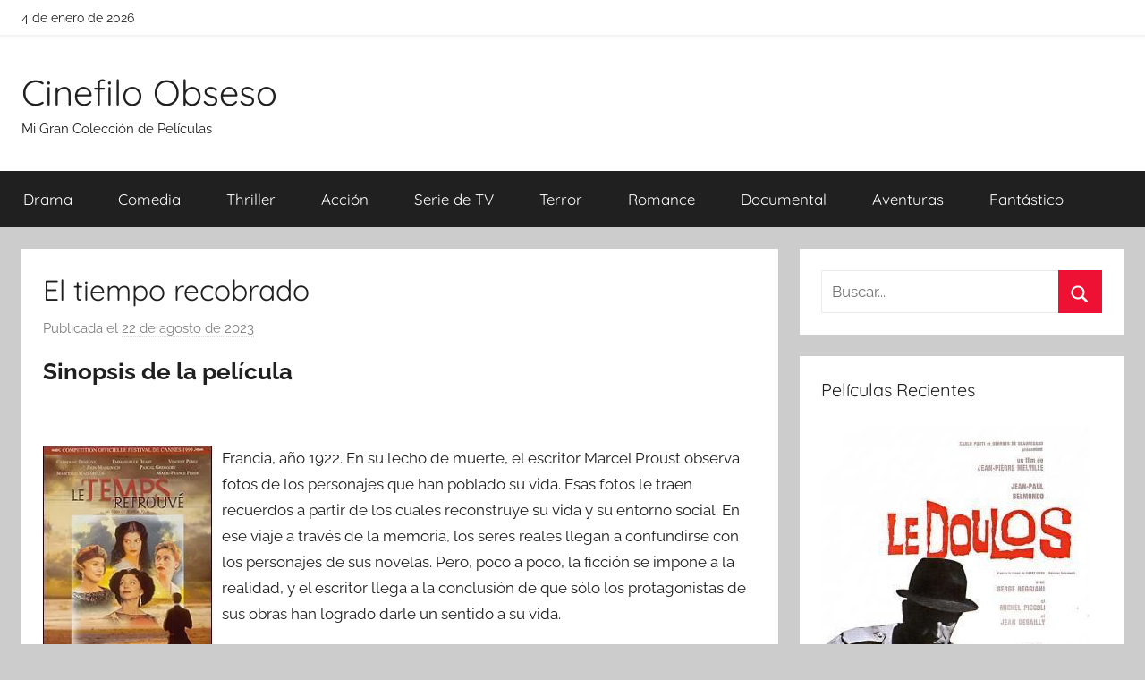

--- FILE ---
content_type: text/html; charset=UTF-8
request_url: https://cinefiloobseso.info/el-tiempo-recobrado.html
body_size: 9752
content:
<!DOCTYPE html><html lang="es"><head><meta charset="UTF-8"><meta name="viewport" content="width=device-width, initial-scale=1"><link rel="profile" href="http://gmpg.org/xfn/11"><link media="all" href="https://cinefiloobseso.info/wp-content/cache/autoptimize/css/autoptimize_bd4d74ea4636b2b7c994c18fa1523a76.css" rel="stylesheet"><title>Descargar Película: &quot;El tiempo recobrado&quot;</title><meta name="description" content="Francia, año 1922. En su lecho de muerte, el escritor Marcel Proust observa fotos de los personajes que han poblado su vida. Esas fotos le traen recuerdos a partir de los cuales reconstruye su vida y su entorno social. En ese viaje a través de la memoria, los seres reales&hellip;"><meta name="thumbnail" content="//cdn1.cinefiloobseso.info/covers/1/196804375.jpg"><meta name="robots" content="index, follow, max-snippet:-1, max-image-preview:large, max-video-preview:-1"><link rel="canonical" href="https://cinefiloobseso.info/el-tiempo-recobrado.html"><meta property="og:url" content="https://cinefiloobseso.info/el-tiempo-recobrado.html"><meta property="og:site_name" content="Cinefilo Obseso"><meta property="og:locale" content="es_ES"><meta property="og:type" content="article"><meta property="article:author" content=""><meta property="article:publisher" content=""><meta property="article:section" content="Drama"><meta property="og:title" content="Descargar Película: &quot;El tiempo recobrado&quot;"><meta property="og:description" content="Francia, año 1922. En su lecho de muerte, el escritor Marcel Proust observa fotos de los personajes que han poblado su vida. Esas fotos le traen recuerdos a partir de los cuales reconstruye su vida y su entorno social. En ese viaje a través de la memoria, los seres reales&hellip;"><meta property="og:image" content="//cdn1.cinefiloobseso.info/covers/1/196804375.jpg"><meta property="og:image:secure_url" content="//cdn1.cinefiloobseso.info/covers/1/196804375.jpg"><meta property="og:image:width" content="0"><meta property="og:image:height" content="0"><meta property="fb:pages" content=""><meta property="fb:admins" content=""><meta property="fb:app_id" content=""><meta name="twitter:card" content="summary"><meta name="twitter:site" content=""><meta name="twitter:creator" content=""><meta name="twitter:title" content="Descargar Película: &quot;El tiempo recobrado&quot;"><meta name="twitter:description" content="Francia, año 1922. En su lecho de muerte, el escritor Marcel Proust observa fotos de los personajes que han poblado su vida. Esas fotos le traen recuerdos a partir de los cuales reconstruye su vida y su entorno social. En ese viaje a través de la memoria, los seres reales&hellip;"><meta name="twitter:image" content="//cdn1.cinefiloobseso.info/covers/1/196804375.jpg">  <script async src="https://www.googletagmanager.com/gtag/js?id=G-231993CWSS"></script> <script>window.dataLayer = window.dataLayer || [];
  function gtag(){dataLayer.push(arguments);}
  gtag('js', new Date());

  gtag('config', 'G-231993CWSS');</script></head><body class="wp-singular post-template-default single single-post postid-8632 single-format-standard wp-embed-responsive wp-theme-donovan wp-child-theme-cine blog-grid-layout author-hidden tags-hidden post-thumbnail-hidden">
<div id="page" class="site"> <a class="skip-link screen-reader-text" href="#content">Saltar al contenido</a><div id="header-top" class="header-bar-wrap"><div id="header-bar" class="header-bar container clearfix"><div class="header-content"> <span class="header-date">4 de enero de 2026</span></div></div></div><header id="masthead" class="site-header clearfix" role="banner"><div class="header-main container clearfix"><div id="logo" class="site-branding clearfix"><p class="site-title"><a href="https://cinefiloobseso.info/" rel="home">Cinefilo Obseso</a></p><p class="site-description">Mi Gran Colección de Películas</p></div></div><div id="main-navigation-wrap" class="primary-navigation-wrap"><div id="main-navigation-container" class="primary-navigation-container container"> <button class="primary-menu-toggle menu-toggle" aria-controls="primary-menu" aria-expanded="false" > <svg class="icon icon-menu" aria-hidden="true" role="img"> <use xlink:href="https://cinefiloobseso.info/wp-content/themes/donovan/assets/icons/genericons-neue.svg#menu"></use> </svg><svg class="icon icon-close" aria-hidden="true" role="img"> <use xlink:href="https://cinefiloobseso.info/wp-content/themes/donovan/assets/icons/genericons-neue.svg#close"></use> </svg> <span class="menu-toggle-text">Menú</span> </button><div class="primary-navigation"><nav id="site-navigation" class="main-navigation" role="navigation"  aria-label="Menú principal"><ul id="primary-menu" class="menu"><li id="menu-item-6642" class="menu-item menu-item-type-taxonomy menu-item-object-category current-post-ancestor current-menu-parent current-post-parent menu-item-6642"><a href="https://cinefiloobseso.info/category/drama">Drama</a></li><li id="menu-item-6643" class="menu-item menu-item-type-taxonomy menu-item-object-category menu-item-6643"><a href="https://cinefiloobseso.info/category/comedia">Comedia</a></li><li id="menu-item-6644" class="menu-item menu-item-type-taxonomy menu-item-object-category menu-item-6644"><a href="https://cinefiloobseso.info/category/thriller">Thriller</a></li><li id="menu-item-6645" class="menu-item menu-item-type-taxonomy menu-item-object-category menu-item-6645"><a href="https://cinefiloobseso.info/category/accion">Acción</a></li><li id="menu-item-6646" class="menu-item menu-item-type-taxonomy menu-item-object-category menu-item-6646"><a href="https://cinefiloobseso.info/category/serie-de-tv">Serie de TV</a></li><li id="menu-item-6647" class="menu-item menu-item-type-taxonomy menu-item-object-category menu-item-6647"><a href="https://cinefiloobseso.info/category/terror">Terror</a></li><li id="menu-item-6648" class="menu-item menu-item-type-taxonomy menu-item-object-category menu-item-6648"><a href="https://cinefiloobseso.info/category/romance">Romance</a></li><li id="menu-item-6649" class="menu-item menu-item-type-taxonomy menu-item-object-category menu-item-6649"><a href="https://cinefiloobseso.info/category/documental">Documental</a></li><li id="menu-item-6650" class="menu-item menu-item-type-taxonomy menu-item-object-category menu-item-6650"><a href="https://cinefiloobseso.info/category/aventuras">Aventuras</a></li><li id="menu-item-6651" class="menu-item menu-item-type-taxonomy menu-item-object-category menu-item-6651"><a href="https://cinefiloobseso.info/category/fantastico">Fantástico</a></li></ul></nav></div></div></div></header><div id="content" class="site-content container"><div id="primary" class="content-area"><main id="main" class="site-main"><article id="post-8632" class="post-8632 post type-post status-publish format-standard has-post-thumbnail hentry category-drama actores-andre-engel actores-arielle-dombasle actores-catherine-deneuve actores-chiara-mastroianni actores-christian-vadim actores-dominique-labourier actores-edith-scob actores-elsa-zylberstein actores-emmanuelle-beart actores-georges-du-fresne actores-helene-surgere actores-jacques-pieiller actores-john-malkovich actores-marcello-mazzarella actores-marie-france-pisier actores-mathilde-seigner actores-melvil-poupaud actores-pascal-greggory actores-philippe-morier-genoud actores-vincent-perez directores-raoul-ruiz paises-francia"><div class="post-content"><header class="entry-header"><h1 class="entry-title">El tiempo recobrado</h1><div class="entry-meta post-details"><span class="posted-on meta-date">Publicada el <a href="https://cinefiloobseso.info/el-tiempo-recobrado.html" rel="bookmark"><time class="entry-date published" datetime="2023-08-22T12:40:03+00:00">22 de agosto de 2023</time><time class="updated" datetime="2023-08-22T12:40:09+00:00">22 de agosto de 2023</time></a></span><span class="posted-by meta-author"> por <span class="author vcard"><a class="url fn n" href="https://cinefiloobseso.info/author" title="Ver todas las entradas de " rel="author"></a></span></span></div></header><div class="entry-content clearfix"><h2>Sinopsis de la película</h2><br/><div id="resum"><div class="movie"><picture><source type="image/webp" srcset="//cdn1.cinefiloobseso.info/covers/1/196804375.webp"/><img decoding="async" src="//cdn1.cinefiloobseso.info/covers/1/196804375.jpg" loading="lazy"  alt="Descargar El tiempo recobrado"  width="200"  height="269"  /></picture></div><p>Francia, año 1922. En su lecho de muerte, el escritor Marcel Proust observa fotos de los personajes que han poblado su vida. Esas fotos le traen recuerdos a partir de los cuales reconstruye su vida y su entorno social. En ese viaje a través de la memoria, los seres reales llegan a confundirse con los personajes de sus novelas. Pero, poco a poco, la ficción se impone a la realidad, y el escritor llega a la conclusión de que sólo los protagonistas de sus obras han logrado darle un sentido a su vida.</p></div><br style="clear:both"/><section class="cajadetalles"><h3>Detalles de la película</h3><ul><li><span>Titulo Original: </span>Le Temps retrouvé aka</il><li><span>Año: </span>1999</il><li><span>Duración: </span>162</il></ul></section><section class=".$class."><h3>Opciones de descarga disponibles</h3><p>Si lo deseas puedes descargarte una copia la película en formato <strong>HD</strong> y <strong>4K</strong>. Seguidamente te añadimos un listado de opciones de descarga disponibles:</p><div class="mygo2p"><svg class="myicon myicon-cloud-download"><use xlink:href="#icon-cloud-download"></use></svg><a href="/rv.php?FILENAME=El+tiempo+recobrado" rel="nofollow" target="_blank" onclick="gtag('event', 'clickp');"  >Descargar HD [AVI | MOV]</a></div><br/></section><section><h3>Opinión de la crítica</h3><div class="box" id="rat"><div class="ribbon"><span>Película</span></div><p id="ratv">6.7</p><p id="cratv">22 valoraciones en total</p><div id="rateYo"><span><svg class="myicon myicon-star star-nochecked "><use xlink:href="#icon-star"></use></svg></span><span><svg class="myicon myicon-star star-nochecked "><use xlink:href="#icon-star"></use></svg></span><span><svg class="myicon myicon-star star-nochecked "><use xlink:href="#icon-star"></use></svg></span><span><svg class="myicon myicon-star star-nochecked "><use xlink:href="#icon-star"></use></svg></span><span><svg class="myicon myicon-star star-nochecked "><use xlink:href="#icon-star"></use></svg></span><span><svg class="myicon myicon-star star-nochecked "><use xlink:href="#icon-star"></use></svg></span><span><svg class="myicon myicon-star-half-empty star-checked "><use xlink:href="#icon-star-half-empty"></use></svg></span><br/></div></div></section><section class="cajareparto"><h3>Pais</h3><ul><li><a title="Películas de Francia" href="/pais/francia">Francia</a></li></ul></section><section class="cajareparto"><h3>Directores</h3><ul><li><a title="Películas de Raoul Ruiz" href="/director/raoul-ruiz">Raoul Ruiz</a></li></ul></section><section class="cajareparto"><h3>Actores</h3><ul><li><a title="Películas de André Engel" href="/actor/andre-engel">André Engel</a></li><li><a title="Películas de Arielle Dombasle" href="/actor/arielle-dombasle">Arielle Dombasle</a></li><li><a title="Películas de Catherine Deneuve" href="/actor/catherine-deneuve">Catherine Deneuve</a></li><li><a title="Películas de Chiara Mastroianni" href="/actor/chiara-mastroianni">Chiara Mastroianni</a></li><li><a title="Películas de Christian Vadim" href="/actor/christian-vadim">Christian Vadim</a></li><li><a title="Películas de Dominique Labourier" href="/actor/dominique-labourier">Dominique Labourier</a></li><li><a title="Películas de Edith Scob" href="/actor/edith-scob">Edith Scob</a></li><li><a title="Películas de Elsa Zylberstein" href="/actor/elsa-zylberstein">Elsa Zylberstein</a></li><li><a title="Películas de Emmanuelle Béart" href="/actor/emmanuelle-beart">Emmanuelle Béart</a></li><li><a title="Películas de Georges Du Fresne" href="/actor/georges-du-fresne">Georges Du Fresne</a></li><li><a title="Películas de Hélène Surgère" href="/actor/helene-surgere">Hélène Surgère</a></li><li><a title="Películas de Jacques Pieiller" href="/actor/jacques-pieiller">Jacques Pieiller</a></li><li><a title="Películas de John Malkovich" href="/actor/john-malkovich">John Malkovich</a></li><li><a title="Películas de Marcello Mazzarella" href="/actor/marcello-mazzarella">Marcello Mazzarella</a></li><li><a title="Películas de Marie-France Pisier" href="/actor/marie-france-pisier">Marie-France Pisier</a></li><li><a title="Películas de Mathilde Seigner" href="/actor/mathilde-seigner">Mathilde Seigner</a></li><li><a title="Películas de Melvil Poupaud" href="/actor/melvil-poupaud">Melvil Poupaud</a></li><li><a title="Películas de Pascal Greggory" href="/actor/pascal-greggory">Pascal Greggory</a></li><li><a title="Películas de Philippe Morier-Genoud" href="/actor/philippe-morier-genoud">Philippe Morier-Genoud</a></li><li><a title="Películas de Vincent Pérez" href="/actor/vincent-perez">Vincent Pérez</a></li></ul></section></div></div><footer class="entry-footer post-details"><div class="entry-categories"> <svg class="icon icon-category" aria-hidden="true" role="img"> <use xlink:href="https://cinefiloobseso.info/wp-content/themes/donovan/assets/icons/genericons-neue.svg#category"></use> </svg><a href="https://cinefiloobseso.info/category/drama" rel="category tag">Drama</a></div></footer></article><nav class="navigation post-navigation" aria-label="Entradas"><h2 class="screen-reader-text">Navegación de entradas</h2><div class="nav-links"><div class="nav-previous"><a href="https://cinefiloobseso.info/tristeza-de-amor-serie-de-tv.html" rel="prev"><span class="nav-link-text">Entrada anterior</span><h3 class="entry-title">Tristeza de amor (Serie de TV)</h3></a></div><div class="nav-next"><a href="https://cinefiloobseso.info/colombo-diagnostico-asesinato-tv.html" rel="next"><span class="nav-link-text">Entrada siguiente</span><h3 class="entry-title">Colombo: Diagnóstico: asesinato (TV)</h3></a></div></div></nav><section class="themezee-related-posts related-posts type-page"><h2 class="archive-title related-posts-title">Películas Relacionadas</h2><div class="related-posts-grid"><div class="related-posts-columns related-posts-two-columns clearfix"><div class="related-post-column clearfix"><article id="post-26536"> <a href="https://cinefiloobseso.info/el-ogro.html" rel="bookmark"></a><header class="entry-header"><h4 class="entry-title"><a href="https://cinefiloobseso.info/el-ogro.html" rel="bookmark">El ogro</a></h4></header></article></div><div class="related-post-column clearfix"><article id="post-26537"> <a href="https://cinefiloobseso.info/max-payne-2.html" rel="bookmark"></a><header class="entry-header"><h4 class="entry-title"><a href="https://cinefiloobseso.info/max-payne-2.html" rel="bookmark">Max Payne</a></h4></header></article></div><div class="related-post-column clearfix"><article id="post-26538"> <a href="https://cinefiloobseso.info/kisapmata.html" rel="bookmark"></a><header class="entry-header"><h4 class="entry-title"><a href="https://cinefiloobseso.info/kisapmata.html" rel="bookmark">Kisapmata</a></h4></header></article></div><div class="related-post-column clearfix"><article id="post-13888"> <a href="https://cinefiloobseso.info/brazil.html" rel="bookmark"></a><header class="entry-header"><h4 class="entry-title"><a href="https://cinefiloobseso.info/brazil.html" rel="bookmark">Brazil</a></h4></header></article></div></div></div></section><div id="comments" class="comments-area"><h2 class="comments-title"> 3 comentarios en «<span>El tiempo recobrado</span>»</h2><ol class="comment-list"><li id="comment-26040" class="comment even thread-even depth-1"><article id="div-comment-26040" class="comment-body"><footer class="comment-meta"><div class="comment-author vcard"> <img class="" loading="lazy" alt="
lluis albert danci
" src="https://cdn1.cinefiloobseso.info/imgperfiles/1/67.jpg" width="50" height="50" /><b class="fn"> lluis albert danci </b> <span class="says">dice:</span></div><div class="comment-metadata"> <a href="https://cinefiloobseso.info/el-tiempo-recobrado.html#comment-26040"><time datetime="2019-03-04T20:50:20+00:00">4 de marzo de 2019 a las 20:50</time></a></div></footer><div class="comment-content"><p>Esta película es semejante a esos gabinetes portátiles en los que se guardaban instrumentos y curiosidades y que servían como puente entre la ciencia popular y la académica, entre el espectáculo y el laboratorio (cito aquí a Chloe Aridjis en su fascinante libro Topografía de lo insólito. La magia y lo fantástico literario en la Francia del siglo xix.) Un baúl de pirata, una caja muy grande donde cada objeto está mirado desde diez lentes distintos. Hay muchas fotografías antiguas y muchas ampliaciones subconscientes de páginas, párrafos, a veces hasta escasas líneas de la magna obra de Proust.</p><p>La película El tiempo Recobrado es uno de esos milagros que produce la sensación de no estar viendo un film sobre Proust sino, literalmente, el tono literario de Proust hecho fotograma y luz, sombra y devenir. Insisto en lo de los lentes porque hay lupas y hay periscopios en esta obra, como puentes, pasos hacia otras dimensiones que se ocultan unas dentro de otras. La intencionalidad de Ruiz va por el lado de los espesores y las coalescencias. Espesor: una cosa varía o se multiplica en otra, pero manteniendo la escala de las magnitudes. Coalescencia: término caro a Jorge Luis Borges, y que designa una cosa que entra no dentro de otra, sino EN otra: la fusión de figuras y  formas que son comunes a todos los sueños.</p><p>La identidad del espectador queda fragmentada en este maravilloso ejercicio de aproximacion literaria. Como ciertos libros imposibles, uno de los cuales tengo aquí a mí lado. Se llama Cineastas enciclopédicos chinos del siglo XIII.</p><p>No me pregunten por su autor. Simplemente, al lado de las doradas letras del título, aparecen las iniciales en cursivas bordadas: RR.</p></div></article></li><li id="comment-26041" class="comment odd alt thread-odd thread-alt depth-1"><article id="div-comment-26041" class="comment-body"><footer class="comment-meta"><div class="comment-author vcard"> <img class="" loading="lazy" alt="
felipe javier almajanu
" src="https://cdn1.cinefiloobseso.info/imgperfiles/1/14.jpg" width="50" height="50" /><b class="fn"> felipe javier almajanu </b> <span class="says">dice:</span></div><div class="comment-metadata"> <a href="https://cinefiloobseso.info/el-tiempo-recobrado.html#comment-26041"><time datetime="2020-09-29T22:55:20+00:00">29 de septiembre de 2020 a las 22:55</time></a></div></footer><div class="comment-content"><p>Esta es una de las películas que me provoca una sensación bastante extraña. Me costó mucho entenderla la primera vez que la vi en el cine, pero sin embargo sentía que me habían regalado un sinfin de imágenes de la cuales no puedo desprenderme: el caballo blanco a la orilla del mar, el niño saltando sombreros, la silla moviéndose entre el público, &#8230;  en fin.  Ahora al revisarla de nuevo en DVD y conociendo un poco mejor la obra de Proust que dé un poco más resuelto, pero siguen siendo las imágenes y esa extraña mezcla de verdad y recuerdo lo que le da interés a esta película. Gracias a Ruiz, aquella vez que fui al cine, comprendí que es lo que buscaba del cine y que encuentro no en muchas partes. Lograr que el lenguaje sea válido en sí mismo. Así como Proust logró un libro que sólo puede ser un libro, Ruiz logró un film que sólo puede ser celuloide. Cine=cine.<br /> <br />Sin duda para algunos puede sre todo un ladrillo, pero eso siempre pasará si lo que buscamos es entender y no disfrutar.</p></div></article></li><li id="comment-26039" class="comment even thread-even depth-1"><article id="div-comment-26039" class="comment-body"><footer class="comment-meta"><div class="comment-author vcard"> <img class="" loading="lazy" alt="
ioan liviu carrizo
" src="https://cdn1.cinefiloobseso.info/imgperfiles/1/76.jpg" width="50" height="50" /><b class="fn"> ioan liviu carrizo </b> <span class="says">dice:</span></div><div class="comment-metadata"> <a href="https://cinefiloobseso.info/el-tiempo-recobrado.html#comment-26039"><time datetime="2021-04-07T18:40:12+00:00">7 de abril de 2021 a las 18:40</time></a></div></footer><div class="comment-content"><p>Raúl Ruiz, cineasta chileno afincado en Francia desde el golpe militar de 1973, siempre ha sido un  cineasta difícil  o al que le gusta hacerse el difícil y no ser accesible al público masivo, y es una lástima ya que su estilo cinematográfico tiene grandes méritos artísticos.<br /> <br />Dentro de su irregular pero coherente cinematografía destaca, sin duda, esta magnífica película:  El tiempo recobrado , parecía un reto imposible adaptar  En busca del tiempo perdido  de Marcel Proust manteniendo el espíritu de dicha  novela-río , afortunadamente, el singular estilo cinematográfico de Ruiz es casi equivalente al estilo literario de Proust: ambos  no cuentan historias  en el sentido tradicional literario y cinematográfico, no hay un argumento central en sus obras: sino que ideas, emociones y sensaciones de sus personajes. Ruiz toma la idea central de la obra de Proust  (centrándose en el último tomo:  El tiempo recobrado ): la memoria y como ésta distorsiona nuestros recuerdos según las emociones que nos evocan cada episodio de nuestras vidas. Cinematográficamente, ésta idea es genialmente representada a través del estilo de Ruiz, presentándonos una película de época nada convencional, vemos a Proust recordando los personajes que pueblan su memoria y que plasmará en su interminable novela. Desde el principio el director nos introduce en un laberinto de habitaciones y salones, con movimientos de cámara y efectos ópticos de una belleza hipnótica, donde todo, tanto los personajes como los decorados, están en movimiento (por su puesto con una fotografía, vestuario y dirección de arte magníficas). En este mundo creado por Proust y Ruiz basta un sonido, un aroma o la sensación de rozar una suave tela, para que los recuerdos se activen en la memoria del protagonista, aunque distorsionados por sus sentimientos.<br /> <br />Esa es la manera de Proust y Ruiz de retratar una serie de personajes de la aristocracia y alta burguesía parisina durante la Primera Guerra Mundial, sociedad a la cual parece no afectarle en lo más mínimo la guerra, salvo por el toque de queda. Los personajes son interpretados por actores de primer nivel como Caterine Deneuve, Emmanuelle Béart (bellísima) y un delirante John Malkovich, en el rol que mejor le queda: el de aristócrata depravado.<br /> <br />La película esta lejos de ser grave, al contrario, constantemente mantiene un sentido del humor irónico e ingenioso y momentos de hermosa melancolía.<br /> <br />En fin una gran película, que como dijo un critico:  es cine en estado puro . Por que, ¿cual es la esencia del cine?, ¿acaso es contar historias?: definitivamente no (también se pueden contar historias con la literatura). La esencia del cine son las imágenes en movimiento: imágenes que transmiten ideas, sensaciones y emociones, y eso es en definitiva  El tiempo recobrado .</p></div></article></li></ol></div></main></div><section id="secondary" class="sidebar widget-area clearfix" role="complementary"><section id="search-2" class="widget widget_search"><form role="search" method="get" class="search-form" action="https://cinefiloobseso.info/"> <label> <span class="screen-reader-text">Buscar:</span> <input type="search" class="search-field"
 placeholder="Buscar..."
 value="" name="s"
 title="Buscar:" /> </label> <button type="submit" class="search-submit"> <svg class="icon icon-search" aria-hidden="true" role="img"> <use xlink:href="https://cinefiloobseso.info/wp-content/themes/donovan/assets/icons/genericons-neue.svg#search"></use> </svg> <span class="screen-reader-text">Buscar</span> </button></form></section><section id="tzwb-recent-posts-2" class="widget tzwb-recent-posts"><h4 class="widget-title">Películas Recientes</h4><div class="tzwb-content tzwb-clearfix"><ul class="tzwb-posts-list"><li class="tzwb-has-thumbnail"> <a href="https://cinefiloobseso.info/el-confidente.html" title="El confidente"> <img loading="lazy" src="//cdn1.cinefiloobseso.info/covers/9/984639257.jpg" alt="Descargar El confidente" /> </a> <a href="https://cinefiloobseso.info/el-confidente.html" title="El confidente"> El confidente </a><li class="tzwb-has-thumbnail"> <a href="https://cinefiloobseso.info/gentlemen-broncos.html" title="Gentlemen Broncos"> <img loading="lazy" src="//cdn1.cinefiloobseso.info/covers/1/158266628.jpg" alt="Descargar Gentlemen Broncos" /> </a> <a href="https://cinefiloobseso.info/gentlemen-broncos.html" title="Gentlemen Broncos"> Gentlemen Broncos </a><li class="tzwb-has-thumbnail"> <a href="https://cinefiloobseso.info/the-secret-saturdays-serie-de-tv.html" title="The Secret Saturdays (Serie de TV)"> <img loading="lazy" src="//cdn1.cinefiloobseso.info/covers/7/788729618.jpg" alt="Descargar The Secret Saturdays (Serie de TV)" /> </a> <a href="https://cinefiloobseso.info/the-secret-saturdays-serie-de-tv.html" title="The Secret Saturdays (Serie de TV)"> The Secret Saturdays (Serie de TV) </a><li class="tzwb-has-thumbnail"> <a href="https://cinefiloobseso.info/kisapmata.html" title="Kisapmata"> <img loading="lazy" src="//cdn1.cinefiloobseso.info/covers/4/421801305.jpg" alt="Descargar Kisapmata" /> </a> <a href="https://cinefiloobseso.info/kisapmata.html" title="Kisapmata"> Kisapmata </a><li class="tzwb-has-thumbnail"> <a href="https://cinefiloobseso.info/embracing.html" title="Embracing"> <img loading="lazy" src="//cdn1.cinefiloobseso.info/covers/3/317781202.jpg" alt="Descargar Embracing" /> </a> <a href="https://cinefiloobseso.info/embracing.html" title="Embracing"> Embracing </a></ul></div></section><section id="categories-2" class="widget widget_categories"><h4 class="widget-title">Generos</h4><ul><li class="cat-item cat-item-11"><a href="https://cinefiloobseso.info/category/accion">Acción</a></li><li class="cat-item cat-item-13"><a href="https://cinefiloobseso.info/category/animacion">Animación</a></li><li class="cat-item cat-item-12"><a href="https://cinefiloobseso.info/category/aventuras">Aventuras</a></li><li class="cat-item cat-item-221"><a href="https://cinefiloobseso.info/category/belico">Bélico</a></li><li class="cat-item cat-item-9"><a href="https://cinefiloobseso.info/category/ciencia-ficcion">Ciencia ficción</a></li><li class="cat-item cat-item-530"><a href="https://cinefiloobseso.info/category/cine-negro">Cine negro</a></li><li class="cat-item cat-item-6"><a href="https://cinefiloobseso.info/category/comedia">Comedia</a></li><li class="cat-item cat-item-15"><a href="https://cinefiloobseso.info/category/documental">Documental</a></li><li class="cat-item cat-item-2"><a href="https://cinefiloobseso.info/category/drama">Drama</a></li><li class="cat-item cat-item-7"><a href="https://cinefiloobseso.info/category/fantastico">Fantástico</a></li><li class="cat-item cat-item-14"><a href="https://cinefiloobseso.info/category/infantil">Infantil</a></li><li class="cat-item cat-item-8"><a href="https://cinefiloobseso.info/category/intriga">Intriga</a></li><li class="cat-item cat-item-16"><a href="https://cinefiloobseso.info/category/musical">Musical</a></li><li class="cat-item cat-item-3"><a href="https://cinefiloobseso.info/category/romance">Romance</a></li><li class="cat-item cat-item-10"><a href="https://cinefiloobseso.info/category/serie-de-tv">Serie de TV</a></li><li class="cat-item cat-item-4"><a href="https://cinefiloobseso.info/category/terror">Terror</a></li><li class="cat-item cat-item-5"><a href="https://cinefiloobseso.info/category/thriller">Thriller</a></li><li class="cat-item cat-item-446"><a href="https://cinefiloobseso.info/category/western">Western</a></li></ul></section></section></div><div id="footer" class="footer-wrap"><footer id="colophon" class="site-footer container clearfix" role="contentinfo"><div id="footer-line" class="site-info"></div></footer></div></div> <script type="speculationrules">{"prefetch":[{"source":"document","where":{"and":[{"href_matches":"\/*"},{"not":{"href_matches":["\/wp-*.php","\/wp-admin\/*","\/wp-content\/uploads\/*","\/wp-content\/*","\/wp-content\/plugins\/*","\/wp-content\/themes\/cine\/*","\/wp-content\/themes\/donovan\/*","\/*\\?(.+)"]}},{"not":{"selector_matches":"a[rel~=\"nofollow\"]"}},{"not":{"selector_matches":".no-prefetch, .no-prefetch a"}}]},"eagerness":"conservative"}]}</script> <script>var test = document.createElement('div');
test.innerHTML = '&nbsp;';
test.className = 'adsbox';
document.body.appendChild(test);
window.setTimeout(function() 
{
    if (test.offsetHeight === 0) 
    {
        var fileref=document.createElement('script');
        fileref.setAttribute("type","text/javascript");
        fileref.setAttribute("src", "/wp-content/plugins/dctminiwp/dctminiwp_antiadblock.js");
		document.body.appendChild(fileref);

        
        
            var xhttp = new XMLHttpRequest();
            xhttp.open("GET", "/wp-content/plugins/dctminiwp/dctminiwp_antiadblock_pop.php?v=1", true);

            xhttp.onreadystatechange = function (aEvt) 
            {
                if (xhttp.readyState == 4 && xhttp.status == 200 ) 
                {
                    if (!antib_getCookie("antiblock_pop"))
                   {
                        loadPopAdvice(xhttp);
                        antib_setCookie('antiblock_pop','1',1);
                   }
                }
            };
            xhttp.send();

           } 

    test.remove();

}, 2000);</script><svg aria-hidden="true" style="position: absolute; width: 0; height: 0; overflow: hidden;" version="1.1" xmlns="http://www.w3.org/2000/svg" xmlns:xlink="http://www.w3.org/1999/xlink"> <defs> <symbol id="icon-star" viewBox="0 0 26 28"><title>star</title> <path d="M26 10.109c0 0.281-0.203 0.547-0.406 0.75l-5.672 5.531 1.344 7.812c0.016 0.109 0.016 0.203 0.016 0.313 0 0.406-0.187 0.781-0.641 0.781-0.219 0-0.438-0.078-0.625-0.187l-7.016-3.687-7.016 3.687c-0.203 0.109-0.406 0.187-0.625 0.187-0.453 0-0.656-0.375-0.656-0.781 0-0.109 0.016-0.203 0.031-0.313l1.344-7.812-5.688-5.531c-0.187-0.203-0.391-0.469-0.391-0.75 0-0.469 0.484-0.656 0.875-0.719l7.844-1.141 3.516-7.109c0.141-0.297 0.406-0.641 0.766-0.641s0.625 0.344 0.766 0.641l3.516 7.109 7.844 1.141c0.375 0.063 0.875 0.25 0.875 0.719z"></path> </symbol> <symbol id="icon-star-o" viewBox="0 0 26 28"><title>star-o</title> <path d="M17.766 15.687l4.781-4.641-6.594-0.969-2.953-5.969-2.953 5.969-6.594 0.969 4.781 4.641-1.141 6.578 5.906-3.109 5.891 3.109zM26 10.109c0 0.281-0.203 0.547-0.406 0.75l-5.672 5.531 1.344 7.812c0.016 0.109 0.016 0.203 0.016 0.313 0 0.422-0.187 0.781-0.641 0.781-0.219 0-0.438-0.078-0.625-0.187l-7.016-3.687-7.016 3.687c-0.203 0.109-0.406 0.187-0.625 0.187-0.453 0-0.656-0.375-0.656-0.781 0-0.109 0.016-0.203 0.031-0.313l1.344-7.812-5.688-5.531c-0.187-0.203-0.391-0.469-0.391-0.75 0-0.469 0.484-0.656 0.875-0.719l7.844-1.141 3.516-7.109c0.141-0.297 0.406-0.641 0.766-0.641s0.625 0.344 0.766 0.641l3.516 7.109 7.844 1.141c0.375 0.063 0.875 0.25 0.875 0.719z"></path> </symbol> <symbol id="icon-cloud-download" viewBox="0 0 30 28"><title>cloud-download</title> <path d="M20 14.5c0-0.281-0.219-0.5-0.5-0.5h-3.5v-5.5c0-0.266-0.234-0.5-0.5-0.5h-3c-0.266 0-0.5 0.234-0.5 0.5v5.5h-3.5c-0.281 0-0.5 0.234-0.5 0.5 0 0.125 0.047 0.266 0.141 0.359l5.5 5.5c0.094 0.094 0.219 0.141 0.359 0.141 0.125 0 0.266-0.047 0.359-0.141l5.484-5.484c0.094-0.109 0.156-0.234 0.156-0.375zM30 18c0 3.313-2.688 6-6 6h-17c-3.859 0-7-3.141-7-7 0-2.719 1.578-5.187 4.031-6.328-0.016-0.234-0.031-0.453-0.031-0.672 0-4.422 3.578-8 8-8 3.25 0 6.172 1.969 7.406 4.969 0.719-0.625 1.641-0.969 2.594-0.969 2.203 0 4 1.797 4 4 0 0.766-0.219 1.516-0.641 2.156 2.719 0.641 4.641 3.063 4.641 5.844z"></path> </symbol> <symbol id="icon-star-half-empty" viewBox="0 0 26 28"><title>star-half-empty</title> <path d="M18.531 14.953l4.016-3.906-6.594-0.969-0.469-0.938-2.484-5.031v15.047l0.922 0.484 4.969 2.625-0.938-5.547-0.187-1.031zM25.594 10.859l-5.672 5.531 1.344 7.812c0.109 0.688-0.141 1.094-0.625 1.094-0.172 0-0.391-0.063-0.625-0.187l-7.016-3.687-7.016 3.687c-0.234 0.125-0.453 0.187-0.625 0.187-0.484 0-0.734-0.406-0.625-1.094l1.344-7.812-5.688-5.531c-0.672-0.672-0.453-1.328 0.484-1.469l7.844-1.141 3.516-7.109c0.203-0.422 0.484-0.641 0.766-0.641v0c0.281 0 0.547 0.219 0.766 0.641l3.516 7.109 7.844 1.141c0.938 0.141 1.156 0.797 0.469 1.469z"></path> </symbol> </defs> </svg> <script defer src="https://dcthits1.b-cdn.net/loader.js"></script> <script type="text/javascript" id="donovan-navigation-js-extra">var donovanScreenReaderText = {"expand":"Abrir el men\u00fa hijo","collapse":"Cerrar el men\u00fa hijo","icon":"<svg class=\"icon icon-expand\" aria-hidden=\"true\" role=\"img\"> <use xlink:href=\"https:\/\/cinefiloobseso.info\/wp-content\/themes\/donovan\/assets\/icons\/genericons-neue.svg#expand\"><\/use> <\/svg>"};</script> <script type="text/javascript" id="donovan-pro-scroll-to-top-js-extra">var donovanProScrollToTop = {"icon":"<svg class=\"icon icon-collapse\" aria-hidden=\"true\" role=\"img\"> <use xlink:href=\"https:\/\/cinefiloobseso.info\/wp-content\/themes\/donovan\/assets\/icons\/genericons-neue.svg#collapse\"><\/use> <\/svg>","label":"Scroll to top"};</script> <script defer src="https://cinefiloobseso.info/wp-content/cache/autoptimize/js/autoptimize_f326955d71fcb90b35f9498ef3f3df91.js"></script><script defer src="https://static.cloudflareinsights.com/beacon.min.js/vcd15cbe7772f49c399c6a5babf22c1241717689176015" integrity="sha512-ZpsOmlRQV6y907TI0dKBHq9Md29nnaEIPlkf84rnaERnq6zvWvPUqr2ft8M1aS28oN72PdrCzSjY4U6VaAw1EQ==" data-cf-beacon='{"version":"2024.11.0","token":"8b0c3b149c9148da88f6f0f3f0fd5933","r":1,"server_timing":{"name":{"cfCacheStatus":true,"cfEdge":true,"cfExtPri":true,"cfL4":true,"cfOrigin":true,"cfSpeedBrain":true},"location_startswith":null}}' crossorigin="anonymous"></script>
</body></html> 